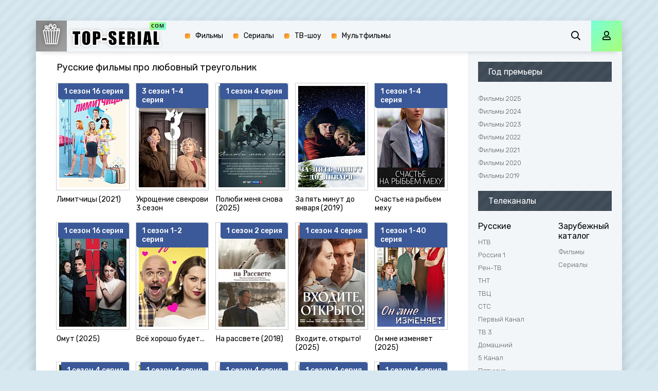

--- FILE ---
content_type: text/html; charset=utf-8
request_url: https://best-serial.online/pro-ljubovnyj-treugolnik/
body_size: 11011
content:
<!DOCTYPE html>
<html lang="ru">
<head>
	
    <title>Русские фильмы про любовный треугольник смотреть онлайн</title>
<meta charset="utf-8">
<meta name="description" content="Русские фильмы про любовный треугольник смотреть онлайн бесплатно">
<meta name="keywords" content="Ольга, Валерия, Федорович, Маруся, Климова, Надежда, Лумпова, Алексей, Демидов, Михаил, Евланов, Владимир, Кошевой, Екатерина, Кобба, Лапшина, Сергей, Городничий, Межевич, ДоброваКуликова">
<meta name="generator" content="DataLife Engine (https://dle-news.ru)">
<link rel="canonical" href="https://best-serial.online/pro-ljubovnyj-treugolnik/">
<link rel="search" type="application/opensearchdescription+xml" title="Русские сериалы 2024 года. Смотреть лучшие Российские сериалы онлайн бесплатно на Best-Serial.com/" href="https://best-serial.online/index.php?do=opensearch">
<link rel="preconnect" href="https://best-serial.online/" fetchpriority="high">
<meta property="twitter:card" content="summary">
<meta property="twitter:title" content="Русские фильмы про любовный треугольник смотреть онлайн">
<meta property="twitter:description" content="Русские фильмы про любовный треугольник смотреть онлайн бесплатно">
<meta property="og:type" content="article">
<meta property="og:site_name" content="Русские сериалы 2024 года. Смотреть лучшие Российские сериалы онлайн бесплатно на Best-Serial.com/">
<meta property="og:title" content="Русские фильмы про любовный треугольник смотреть онлайн">
<meta property="og:description" content="Русские фильмы про любовный треугольник смотреть онлайн бесплатно">

<meta name="viewport" content="width=device-width, initial-scale=1.0" />
<link rel="shortcut icon" href="/templates/mb-light/images/favicon.png" />
	
	<meta name="theme-color" content="#111">
<link rel="preload" href="https://fonts.googleapis.com/css?family=Rubik:300,400,500&display=swap&subset=cyrillic" as="style" onload="this.onload=null;this.rel='stylesheet'">
<noscript><link href="https://fonts.googleapis.com/css?family=Rubik:300,400,500&display=swap&subset=cyrillic" rel="stylesheet"></noscript>

    <link rel="stylesheet" href="/templates/mb-light/css/styles.css?v=0.1759229675">
    <link rel="stylesheet" href="/templates/mb-light/css/engine.css?v=0.1759229675">
    <meta name="yandex-verification" content="efca1b53b76a4a17" />
     <meta name="yandex-verification" content="74bd3d89f109f657" />
    <script src="https://cdn.adfinity.pro/code/4875/adfinity.js" async></script>
    <meta name="google-site-verification" content="Y-FsnuKTOfHwaSGdaE7NOfFFgHrvFnclHm0exMO_7Ek" />

 </head>
<body>
  <div id="fb-root"></div>	
    
    <div class="wrap">
	
		<div class="wrap-main wrap-center fx-col">
			
			<div class="content fx-col">
				










































































































































              
                <div class="cols fx-row">
				
					<main class="col-left fx-1">
                       
						           
                      
                        </center>   
                        
                       
						
						<div class="sect">
							<div class="sect-header fx-row fx-middle">
								<div class="sect-title fx-1">


















































































































<h1>Русские фильмы про любовный треугольник</h1>




















</div>
							</div>

							
                           
							<div class="sect-content">
                            <div id="dle-content">
								<div class="th-item short">
	<a class="th-in fx-col th-hover" href="https://best-serial.online/3321-limitchicy-2021.html">
		<div class="th-title fx-last">Лимитчицы (2021)</div>
		<div class="th-img img-resp-vert img-fit">
            <img data-src="/uploads/mini/131x197/7e/4528871_1768145790.jpg" alt="Лимитчицы (2021)">
			<div class="th-hover-icon fx-row anim"><span class="far fa-play"></span></div>
		</div><!--noindex--><div class="serb">1 сезон 16 серия</div><!--/noindex-->
	</a>
	
</div><div class="th-item short">
	<a class="th-in fx-col th-hover" href="https://best-serial.online/3320-ukroschenie-svekrovi-3-sezon.html">
		<div class="th-title fx-last">Укрощение свекрови 3 сезон</div>
		<div class="th-img img-resp-vert img-fit">
            <img data-src="/uploads/mini/131x197/0b/ukroschenie-svekrovi-3.jpg" alt="Укрощение свекрови 3 сезон">
			<div class="th-hover-icon fx-row anim"><span class="far fa-play"></span></div>
		</div><!--noindex--><div class="serb">3 сезон 1-4 серия</div><!--/noindex-->
	</a>
	
</div><div class="th-item short">
	<a class="th-in fx-col th-hover" href="https://best-serial.online/3300-poljubi-menja-snova-2025.html">
		<div class="th-title fx-last">Полюби меня снова (2025)</div>
		<div class="th-img img-resp-vert img-fit">
            <img data-src="/uploads/mini/131x197/8d/7539785_1767286248.jpg" alt="Полюби меня снова (2025)">
			<div class="th-hover-icon fx-row anim"><span class="far fa-play"></span></div>
		</div><!--noindex--><div class="serb">1 сезон 4 серия</div><!--/noindex-->
	</a>
	
</div><div class="th-item short">
	<a class="th-in fx-col th-hover" href="https://best-serial.online/1106-za-pjat-minut-do-janvarja-2019.html">
		<div class="th-title fx-last">За пять минут до января (2019)</div>
		<div class="th-img img-resp-vert img-fit">
            <img data-src="/uploads/mini/131x197/94/1610565134-1040325606-TOP-SERIAL-.jpg" alt="За пять минут до января (2019)">
			<div class="th-hover-icon fx-row anim"><span class="far fa-play"></span></div>
		</div><!--noindex--><!--/noindex-->
	</a>
	
</div><div class="th-item short">
	<a class="th-in fx-col th-hover" href="https://best-serial.online/3267-schaste-na-rybem-mehu.html">
		<div class="th-title fx-last">Счастье на рыбьем меху</div>
		<div class="th-img img-resp-vert img-fit">
            <img data-src="/uploads/mini/131x197/c5/schaste-na-rybem.jpg" alt="Счастье на рыбьем меху">
			<div class="th-hover-icon fx-row anim"><span class="far fa-play"></span></div>
		</div><!--noindex--><div class="serb">1 сезон 1-4 серия</div><!--/noindex-->
	</a>
	
</div><div class="th-item short">
	<a class="th-in fx-col th-hover" href="https://best-serial.online/3264-omut-2025.html">
		<div class="th-title fx-last">Омут (2025)</div>
		<div class="th-img img-resp-vert img-fit">
            <img data-src="/uploads/mini/131x197/8e/omut.jpg" alt="Омут (2025)">
			<div class="th-hover-icon fx-row anim"><span class="far fa-play"></span></div>
		</div><!--noindex--><div class="serb">1 сезон 16 серия</div><!--/noindex-->
	</a>
	
</div><div class="th-item short">
	<a class="th-in fx-col th-hover" href="https://best-serial.online/3247-vse-horosho-budet.html">
		<div class="th-title fx-last">Всё хорошо будет...</div>
		<div class="th-img img-resp-vert img-fit">
            <img data-src="/uploads/mini/131x197/61/vse-horosho-budet.jpg" alt="Всё хорошо будет...">
			<div class="th-hover-icon fx-row anim"><span class="far fa-play"></span></div>
		</div><!--noindex--><div class="serb">1 сезон 1-2 серия</div><!--/noindex-->
	</a>
	
</div><div class="th-item short">
	<a class="th-in fx-col th-hover" href="https://best-serial.online/3243-na-rassvete-2018.html">
		<div class="th-title fx-last">На рассвете (2018)</div>
		<div class="th-img img-resp-vert img-fit">
            <img data-src="/uploads/mini/131x197/1c/1270686_1764185654.jpg" alt="На рассвете (2018)">
			<div class="th-hover-icon fx-row anim"><span class="far fa-play"></span></div>
		</div><!--noindex--><div class="serb">1 сезон 2 серия</div><!--/noindex-->
	</a>
	
</div><div class="th-item short">
	<a class="th-in fx-col th-hover" href="https://best-serial.online/3220-vhodite-otkryto-2025.html">
		<div class="th-title fx-last">Входите, открыто! (2025)</div>
		<div class="th-img img-resp-vert img-fit">
            <img data-src="/uploads/mini/131x197/5c/vhodite.jpg" alt="Входите, открыто! (2025)">
			<div class="th-hover-icon fx-row anim"><span class="far fa-play"></span></div>
		</div><!--noindex--><div class="serb">1 сезон 4 серия</div><!--/noindex-->
	</a>
	
</div><div class="th-item short">
	<a class="th-in fx-col th-hover" href="https://best-serial.online/2439-on-mne-izmenjaet-2025.html">
		<div class="th-title fx-last">Он мне изменяет (2025)</div>
		<div class="th-img img-resp-vert img-fit">
            <img data-src="/uploads/mini/131x197/49/on_mne_izmenyaet_2025.jpg" alt="Он мне изменяет (2025)">
			<div class="th-hover-icon fx-row anim"><span class="far fa-play"></span></div>
		</div><!--noindex--><div class="serb">1 сезон 1-40 серия</div><!--/noindex-->
	</a>
	
</div><div class="th-item short">
	<a class="th-in fx-col th-hover" href="https://best-serial.online/3204-skolko-stoit-sovest-2025.html">
		<div class="th-title fx-last">Сколько стоит совесть? (2025)</div>
		<div class="th-img img-resp-vert img-fit">
            <img data-src="/uploads/mini/131x197/cb/skolko-stoit.jpg" alt="Сколько стоит совесть? (2025)">
			<div class="th-hover-icon fx-row anim"><span class="far fa-play"></span></div>
		</div><!--noindex--><div class="serb">1 сезон 4 серия</div><!--/noindex-->
	</a>
	
</div><div class="th-item short">
	<a class="th-in fx-col th-hover" href="https://best-serial.online/3182-schet-za-neljubov-2025.html">
		<div class="th-title fx-last">Счёт за нелюбовь (2025)</div>
		<div class="th-img img-resp-vert img-fit">
            <img data-src="/uploads/mini/131x197/35/9168640_1762442670.jpg" alt="Счёт за нелюбовь (2025)">
			<div class="th-hover-icon fx-row anim"><span class="far fa-play"></span></div>
		</div><!--noindex--><div class="serb">1 сезон 4 серия</div><!--/noindex-->
	</a>
	
</div><div class="th-item short">
	<a class="th-in fx-col th-hover" href="https://best-serial.online/3181-schaste-po-oshibke-2025.html">
		<div class="th-title fx-last">Счастье по ошибке (2025)</div>
		<div class="th-img img-resp-vert img-fit">
            <img data-src="/uploads/mini/131x197/0d/schaste-po-oshibke.jpg" alt="Счастье по ошибке (2025)">
			<div class="th-hover-icon fx-row anim"><span class="far fa-play"></span></div>
		</div><!--noindex--><div class="serb">1 сезон 4 серия</div><!--/noindex-->
	</a>
	
</div><div class="th-item short">
	<a class="th-in fx-col th-hover" href="https://best-serial.online/3180-zhizn-snachala-2025.html">
		<div class="th-title fx-last">Жизнь сначала (2025)</div>
		<div class="th-img img-resp-vert img-fit">
            <img data-src="/uploads/mini/131x197/57/zhizn-snachala.jpg" alt="Жизнь сначала (2025)">
			<div class="th-hover-icon fx-row anim"><span class="far fa-play"></span></div>
		</div><!--noindex--><div class="serb">1 сезон 4 серия</div><!--/noindex-->
	</a>
	
</div><div class="th-item short">
	<a class="th-in fx-col th-hover" href="https://best-serial.online/3178-ja-postroju-nash-dom-2025.html">
		<div class="th-title fx-last">Я построю наш дом (2025)</div>
		<div class="th-img img-resp-vert img-fit">
            <img data-src="/uploads/mini/131x197/db/ja-postroju.jpg" alt="Я построю наш дом (2025)">
			<div class="th-hover-icon fx-row anim"><span class="far fa-play"></span></div>
		</div><!--noindex--><div class="serb">1 сезон 4 серия</div><!--/noindex-->
	</a>
	
</div><div class="th-item short">
	<a class="th-in fx-col th-hover" href="https://best-serial.online/3176-broshennaja-nevesta-2025.html">
		<div class="th-title fx-last">Брошенная невеста (2025)</div>
		<div class="th-img img-resp-vert img-fit">
            <img data-src="/uploads/mini/131x197/1b/broshennaja-nevesta.jpg" alt="Брошенная невеста (2025)">
			<div class="th-hover-icon fx-row anim"><span class="far fa-play"></span></div>
		</div><!--noindex--><div class="serb">1 сезон 2 серия</div><!--/noindex-->
	</a>
	
</div><div class="th-item short">
	<a class="th-in fx-col th-hover" href="https://best-serial.online/3171-oblastnaja-bolnica-2025.html">
		<div class="th-title fx-last">Областная больница (2025)</div>
		<div class="th-img img-resp-vert img-fit">
            <img data-src="/uploads/mini/131x197/fb/9310208_1762357123.jpg" alt="Областная больница (2025)">
			<div class="th-hover-icon fx-row anim"><span class="far fa-play"></span></div>
		</div><!--noindex--><div class="serb">1 сезон 8 серия</div><!--/noindex-->
	</a>
	
</div><div class="th-item short">
	<a class="th-in fx-col th-hover" href="https://best-serial.online/3167-dar-shramy-ljubvi.html">
		<div class="th-title fx-last">Дар. Шрамы любви</div>
		<div class="th-img img-resp-vert img-fit">
            <img data-src="/uploads/mini/131x197/03/dar.jpg" alt="Дар. Шрамы любви">
			<div class="th-hover-icon fx-row anim"><span class="far fa-play"></span></div>
		</div><!--noindex--><div class="serb">1 сезон 1-8 серия</div><!--/noindex-->
	</a>
	
</div><div class="th-item short">
	<a class="th-in fx-col th-hover" href="https://best-serial.online/3165-v-zapadne-2025.html">
		<div class="th-title fx-last">В западне (2025)</div>
		<div class="th-img img-resp-vert img-fit">
            <img data-src="/uploads/mini/131x197/0b/v-zapadne.jpg" alt="В западне (2025)">
			<div class="th-hover-icon fx-row anim"><span class="far fa-play"></span></div>
		</div><!--noindex--><div class="serb">1 сезон 1-4 серия</div><!--/noindex-->
	</a>
	
</div><div class="th-item short">
	<a class="th-in fx-col th-hover" href="https://best-serial.online/3158-podozrevajutsja-vse-2025.html">
		<div class="th-title fx-last">Подозреваются все (2025)</div>
		<div class="th-img img-resp-vert img-fit">
            <img data-src="/uploads/mini/131x197/5e/podozrevajutsja.jpg" alt="Подозреваются все (2025)">
			<div class="th-hover-icon fx-row anim"><span class="far fa-play"></span></div>
		</div><!--noindex--><div class="serb">1 сезон 4 серия</div><!--/noindex-->
	</a>
	
</div><div class="th-item short">
	<a class="th-in fx-col th-hover" href="https://best-serial.online/3152-na-raznyh-beregah.html">
		<div class="th-title fx-last">На разных берегах</div>
		<div class="th-img img-resp-vert img-fit">
            <img data-src="/uploads/mini/131x197/bc/na-raznyh.jpg" alt="На разных берегах">
			<div class="th-hover-icon fx-row anim"><span class="far fa-play"></span></div>
		</div><!--noindex--><div class="serb">1 сезон 1-4 серия</div><!--/noindex-->
	</a>
	
</div><div class="th-item short">
	<a class="th-in fx-col th-hover" href="https://best-serial.online/2959-sestry-2025.html">
		<div class="th-title fx-last">Сестры (2025)</div>
		<div class="th-img img-resp-vert img-fit">
            <img data-src="/uploads/mini/131x197/76/8296231_1754852046.jpg" alt="Сестры (2025)">
			<div class="th-hover-icon fx-row anim"><span class="far fa-play"></span></div>
		</div><!--noindex--><div class="serb">1 сезон 16 серия</div><!--/noindex-->
	</a>
	
</div><div class="th-item short">
	<a class="th-in fx-col th-hover" href="https://best-serial.online/3144-ved-my-semja.html">
		<div class="th-title fx-last">Ведь мы Семья</div>
		<div class="th-img img-resp-vert img-fit">
            <img data-src="/uploads/mini/131x197/88/ved-my.jpg" alt="Ведь мы Семья">
			<div class="th-hover-icon fx-row anim"><span class="far fa-play"></span></div>
		</div><!--noindex--><div class="serb">1 сезон 1-4 серия</div><!--/noindex-->
	</a>
	
</div><div class="th-item short">
	<a class="th-in fx-col th-hover" href="https://best-serial.online/3122-ljubovnaja-sdelka-2025.html">
		<div class="th-title fx-last">Любовная сделка (2025)</div>
		<div class="th-img img-resp-vert img-fit">
            <img data-src="/uploads/mini/131x197/fb/9310245_1760961817.jpg" alt="Любовная сделка (2025)">
			<div class="th-hover-icon fx-row anim"><span class="far fa-play"></span></div>
		</div><!--noindex--><div class="serb">1 сезон 1-4 серия</div><!--/noindex-->
	</a>
	
</div><div class="th-item short">
	<a class="th-in fx-col th-hover" href="https://best-serial.online/996-doktor-preobrazhenskij-2020.html">
		<div class="th-title fx-last">Доктор Преображенский (2020)</div>
		<div class="th-img img-resp-vert img-fit">
            <img data-src="/uploads/mini/131x197/34/1606251373-466439035-TOP-SERIAL-.jpg" alt="Доктор Преображенский (2020)">
			<div class="th-hover-icon fx-row anim"><span class="far fa-play"></span></div>
		</div><!--noindex--><div class="serb">1-2 сезон 1-12 серия</div><!--/noindex-->
	</a>
	
</div><div class="th-item short">
	<a class="th-in fx-col th-hover" href="https://best-serial.online/2458-moskovskaja-mylnaja-opera-2025.html">
		<div class="th-title fx-last">Московская мыльная опера (2025)</div>
		<div class="th-img img-resp-vert img-fit">
            <img data-src="/uploads/mini/131x197/9e/moskovskaja-mylnaja-opera.jpg" alt="Московская мыльная опера (2025)">
			<div class="th-hover-icon fx-row anim"><span class="far fa-play"></span></div>
		</div><!--noindex--><div class="serb">1 сезон 8 серия</div><!--/noindex-->
	</a>
	
</div><div class="th-item short">
	<a class="th-in fx-col th-hover" href="https://best-serial.online/2854-jeho-proshlogo-2025.html">
		<div class="th-title fx-last">Эхо прошлого (2025)</div>
		<div class="th-img img-resp-vert img-fit">
            <img data-src="/uploads/mini/131x197/53/jeho.jpg" alt="Эхо прошлого (2025)">
			<div class="th-hover-icon fx-row anim"><span class="far fa-play"></span></div>
		</div><!--noindex--><div class="serb">1 сезон 1-4 серия</div><!--/noindex-->
	</a>
	
</div><div class="th-item short">
	<a class="th-in fx-col th-hover" href="https://best-serial.online/2832-u-samogo-morja-2025.html">
		<div class="th-title fx-last">У самого моря (2025)</div>
		<div class="th-img img-resp-vert img-fit">
            <img data-src="/uploads/mini/131x197/de/8113898_1749550391.jpg" alt="У самого моря (2025)">
			<div class="th-hover-icon fx-row anim"><span class="far fa-play"></span></div>
		</div><!--noindex--><div class="serb">1 сезон 1-2 серия</div><!--/noindex-->
	</a>
	
</div><div class="th-item short">
	<a class="th-in fx-col th-hover" href="https://best-serial.online/2830-tanjushka.html">
		<div class="th-title fx-last">Танюшка</div>
		<div class="th-img img-resp-vert img-fit">
            <img data-src="/uploads/mini/131x197/37/tanjushka.jpg" alt="Танюшка">
			<div class="th-hover-icon fx-row anim"><span class="far fa-play"></span></div>
		</div><!--noindex--><div class="serb">1 сезон 1-4 серия</div><!--/noindex-->
	</a>
	
</div><div class="th-item short">
	<a class="th-in fx-col th-hover" href="https://best-serial.online/2762-poka-proshloe-ne-razluchit-nas-2024.html">
		<div class="th-title fx-last">Пока прошлое не разлучит нас (2024)</div>
		<div class="th-img img-resp-vert img-fit">
            <img data-src="/uploads/mini/131x197/98/5453044_1748522984.jpg" alt="Пока прошлое не разлучит нас (2024)">
			<div class="th-hover-icon fx-row anim"><span class="far fa-play"></span></div>
		</div><!--noindex--><div class="serb">1 сезон 1-4 серия</div><!--/noindex-->
	</a>
	
</div><div class="th-item short">
	<a class="th-in fx-col th-hover" href="https://best-serial.online/2748-nevesta-ponevole-2024.html">
		<div class="th-title fx-last">Невеста поневоле (2024)</div>
		<div class="th-img img-resp-vert img-fit">
            <img data-src="/uploads/mini/131x197/7e/6408966_1748433045.jpg" alt="Невеста поневоле (2024)">
			<div class="th-hover-icon fx-row anim"><span class="far fa-play"></span></div>
		</div><!--noindex--><div class="serb">1 сезон 1-4 серия</div><!--/noindex-->
	</a>
	
</div><div class="th-item short">
	<a class="th-in fx-col th-hover" href="https://best-serial.online/2707-ostroe-bljudo-2023.html">
		<div class="th-title fx-last">Острое блюдо (2023)</div>
		<div class="th-img img-resp-vert img-fit">
            <img data-src="/uploads/mini/131x197/f0/bljudo.jpg" alt="Острое блюдо (2023)">
			<div class="th-hover-icon fx-row anim"><span class="far fa-play"></span></div>
		</div><!--noindex--><div class="serb">1 сезон 1-4 серия</div><!--/noindex-->
	</a>
	
</div><div class="th-item short">
	<a class="th-in fx-col th-hover" href="https://best-serial.online/2670-pochuvstvuj-moju-bol.html">
		<div class="th-title fx-last">Почувствуй мою боль</div>
		<div class="th-img img-resp-vert img-fit">
            <img data-src="/uploads/mini/131x197/54/bol.jpg" alt="Почувствуй мою боль">
			<div class="th-hover-icon fx-row anim"><span class="far fa-play"></span></div>
		</div><!--noindex--><div class="serb">1-4 серия</div><!--/noindex-->
	</a>
	
</div><div class="th-item short">
	<a class="th-in fx-col th-hover" href="https://best-serial.online/2653-razocharovannye.html">
		<div class="th-title fx-last">Разочарованные</div>
		<div class="th-img img-resp-vert img-fit">
            <img data-src="/uploads/mini/131x197/50/druzhba.jpg" alt="Разочарованные">
			<div class="th-hover-icon fx-row anim"><span class="far fa-play"></span></div>
		</div><!--noindex--><div class="serb">1-8 серия</div><!--/noindex-->
	</a>
	
</div><div class="th-item short">
	<a class="th-in fx-col th-hover" href="https://best-serial.online/2638-vtoraja-zhizn-very.html">
		<div class="th-title fx-last">Вторая жизнь Веры</div>
		<div class="th-img img-resp-vert img-fit">
            <img data-src="/uploads/mini/131x197/d1/vera.jpg" alt="Вторая жизнь Веры">
			<div class="th-hover-icon fx-row anim"><span class="far fa-play"></span></div>
		</div><!--noindex--><div class="serb">1-3 серия</div><!--/noindex-->
	</a>
	
</div><div class="th-item short">
	<a class="th-in fx-col th-hover" href="https://best-serial.online/2603-sokolova-podozrevaet-vseh-2022.html">
		<div class="th-title fx-last">Соколова подозревает всех (2022)</div>
		<div class="th-img img-resp-vert img-fit">
            <img data-src="/uploads/mini/131x197/dc/5045952_1746614250.jpg" alt="Соколова подозревает всех (2022)">
			<div class="th-hover-icon fx-row anim"><span class="far fa-play"></span></div>
		</div><!--noindex--><div class="serb">1-5 сезон 1-4 серия</div><!--/noindex-->
	</a>
	
</div><div class="th-item short">
	<a class="th-in fx-col th-hover" href="https://best-serial.online/2597-bednye-smejutsja-bogatye-plachut-2.html">
		<div class="th-title fx-last">Бедные смеются, богатые плачут 2</div>
		<div class="th-img img-resp-vert img-fit">
            <img data-src="/uploads/mini/131x197/8f/bogatye.jpg" alt="Бедные смеются, богатые плачут 2">
			<div class="th-hover-icon fx-row anim"><span class="far fa-play"></span></div>
		</div><!--noindex--><div class="serb">2 сезон 1-16 серия</div><!--/noindex-->
	</a>
	
</div><div class="th-item short">
	<a class="th-in fx-col th-hover" href="https://best-serial.online/2487-kljuch-ot-chuzhoj-zhizni-2025.html">
		<div class="th-title fx-last">Ключ от чужой жизни (2025)</div>
		<div class="th-img img-resp-vert img-fit">
            <img data-src="/uploads/mini/131x197/f6/kljuch-ot-chuzhoj-zhizni-2025.jpg" alt="Ключ от чужой жизни (2025)">
			<div class="th-hover-icon fx-row anim"><span class="far fa-play"></span></div>
		</div><!--noindex--><div class="serb">1 сезон 8 серия</div><!--/noindex-->
	</a>
	
</div><div class="th-item short">
	<a class="th-in fx-col th-hover" href="https://best-serial.online/2346-muzh-v-horoshie-ruki-2023.html">
		<div class="th-title fx-last">Муж в хорошие руки (2023)</div>
		<div class="th-img img-resp-vert img-fit">
            <img data-src="/uploads/mini/131x197/64/1674318006-1005151471-TOP-SERIAL-.jpg" alt="Муж в хорошие руки (2023)">
			<div class="th-hover-icon fx-row anim"><span class="far fa-play"></span></div>
		</div><!--noindex--><!--/noindex-->
	</a>
	
</div><div class="th-item short">
	<a class="th-in fx-col th-hover" href="https://best-serial.online/2350-ljubov-very-2021.html">
		<div class="th-title fx-last">Любовь Веры (2021)</div>
		<div class="th-img img-resp-vert img-fit">
            <img data-src="/uploads/mini/131x197/6c/1674481191_ljubov-very.jpg" alt="Любовь Веры (2021)">
			<div class="th-hover-icon fx-row anim"><span class="far fa-play"></span></div>
		</div><!--noindex--><!--/noindex-->
	</a>
	
</div><!--noindex-->
<div class="bottom-nav clr ignore-select" id="bottom-nav">
	<div class="pagi-nav clearfix">
		<div class="navigation"><span>1</span> <a href="https://best-serial.online/pro-ljubovnyj-treugolnik/page/2/">2</a> <a href="https://best-serial.online/pro-ljubovnyj-treugolnik/page/3/">3</a> <a href="https://best-serial.online/pro-ljubovnyj-treugolnik/page/4/">4</a> <a href="https://best-serial.online/pro-ljubovnyj-treugolnik/page/5/">5</a> <a href="https://best-serial.online/pro-ljubovnyj-treugolnik/page/6/">6</a> <a href="https://best-serial.online/pro-ljubovnyj-treugolnik/page/7/">7</a> <a href="https://best-serial.online/pro-ljubovnyj-treugolnik/page/8/">8</a> <a href="https://best-serial.online/pro-ljubovnyj-treugolnik/page/9/">9</a> <a href="https://best-serial.online/pro-ljubovnyj-treugolnik/page/10/">10</a> <span class="nav_ext">...</span> <a href="https://best-serial.online/pro-ljubovnyj-treugolnik/page/14/">14</a></div>
	</div>
</div>
<!--/noindex-->
                            </div>
							</div>
						
						
						
					</main>
					
					<!-- END COL-LEFT -->
					
					<aside class="col-right fx-last">
						<div class="side-box to-mob">
                            
                       <div class="side-box">
							<div class="side-bt">Год премьеры</div>
                           
<ul class="nav-menu" itemscope itemtype="http://www.schema.org/SiteNavigationElement">
   				 <li itemprop="name"><a itemprop="url" href="/russkie-filmy-2025/">Фильмы 2025</a></li>
                <li itemprop="name"><a itemprop="url" href="/russkie-filmy-2024/">Фильмы 2024</a></li>
				<li itemprop="name"><a itemprop="url" href="/russkie-filmy-2023/">Фильмы 2023</a></li>
                <li itemprop="name"><a itemprop="url" href="/russkie-filmy-2022/">Фильмы 2022</a></li>
                <li itemprop="name"><a itemprop="url" href="/russkie-filmy-2021/">Фильмы 2021</a></li>
                <li itemprop="name"><a itemprop="url" href="/russkie-filmy-2020/">Фильмы 2020</a></li>
                <li itemprop="name"><a itemprop="url" href="/russkie-filmy-2019/">Фильмы 2019</a></li>
                
       
</ul>
						</div><br/>
                            
                            
                            
							<div class="side-bt">Телеканалы</div>
							<div class="side-bc fx-row">
								<div class="nav-col">
									<div class="nav-title">Русские</div>
                                    
<ul class="nav-menu" itemscope itemtype="http://www.schema.org/SiteNavigationElement">
<li itemprop="name"><a itemprop="url" href="/serialy-ntv-smotret-onlajn-telekanal-ntv/">НТВ</a></li>
<li itemprop="name"><a itemprop="url" href="/rossija-1-filmy-i-serialy-smotret-onlajn/">Россия 1</a></li>
<li itemprop="name"><a itemprop="url" href="/telekanal-ren-tv/">Рен-ТВ</a></li> 
<li itemprop="name"><a itemprop="url" href="/tnt/">ТНТ</a></li>     
<li itemprop="name"><a itemprop="url" href="/serialy-tvc-smotret-onlajn-telekanal/">ТВЦ</a></li>
<li itemprop="name"><a itemprop="url" href="/serialy-sts-smotret-onlajn/">СТС</a></li>
<li itemprop="name"><a itemprop="url" href="/serialy-1-kanala-smotret-onlajn-pervyj-kanal/">Первый Канал</a></li>
<li itemprop="name"><a itemprop="url" href="/serialy-tv-3-smotret-onlajn-telekanal/">ТВ 3</a></li>
<li itemprop="name"><a itemprop="url" href="/serialy-telekanala-domashnij-smotret-onlajn/">Домашний</a></li>
<li itemprop="name"><a itemprop="url" href="/serialy-pjatogo-telekanala-smotret-onlajn/">5 Канал</a></li>
<li itemprop="name"><a itemprop="url" href="/telekanal-pjatnica/">Пятница</a></li>
<li itemprop="name"><a itemprop="url" href="/telekanal-u-smotret-onlajn/">Телеканал Ю</a></li>
</ul>
								</div>
								<div class="nav-col">
									<div class="nav-title">Зарубежный каталог</div>
                                    
<ul class="nav-menu" itemscope itemtype="http://www.schema.org/SiteNavigationElement">
<li itemprop="name"><a itemprop="url" href="/films/">Фильмы</a></li>
<li itemprop="name"><a itemprop="url" href="/serials/">Сериалы</a></li>

</ul>
                                    
							</div>
                                
						</div><br/>
                            
                            
						
                            
                       <div class="side-box">
							<div class="side-bt">Жанры</div>
                           
<ul class="nav-menu" itemscope itemtype="http://www.schema.org/SiteNavigationElement">
<li itemprop="name"><a itemprop="url" href="/russkie-melodramy/">Мелодрамы</a></li>
<li itemprop="name"><a itemprop="url" href="/russkaie-drami/">Драмы</a></li>    
<li itemprop="name"><a itemprop="url" href="/russkie-boeviki/">Боевики</a></li>
<li itemprop="name"><a itemprop="url" href="/russkie-voennye-filmy/">Военные</a></li>
<li itemprop="name"><a itemprop="url" href="/russkij-kriminal-rossijskie-kriminalnye-serialy/">Криминал</a></li>
<li itemprop="name"><a itemprop="url" href="/russkie-semejnye-serialy/">Семейные</a></li>
<li itemprop="name"><a itemprop="url" href="/rossijskaja-mistika-russkie-misticheskie-serialy/">Мистика</a></li>
<li itemprop="name"><a itemprop="url" href="/russkie-detektivy-smotret-onlajn/">Детективы</a></li>
<li itemprop="name"><a itemprop="url" href="/russkie-komedii-smotret-onlajn/">Комедии</a></li>
<li itemprop="name"><a itemprop="url" href="/russkie-trillery-smotret-onlajn/">Триллеры</a></li>
<li itemprop="name"><a itemprop="url" href="/russkaja-fantastika/">Фантастика</a></li>
<li itemprop="name"><a itemprop="url" href="/russkij-sport-smotret-onlajn/">Спорт</a></li>
<li itemprop="name"><a itemprop="url" href="/russkaja-biografija-smotret-onlajn/">Биография</a></li>
<li itemprop="name"><a itemprop="url" href="/russkoe-fjentezi-smotret-onlajn/">Фэнтези</a></li>
<li itemprop="name"><a itemprop="url" href="/russkie-yzasiy/">Ужасы</a></li>   
<li itemprop="name"><a itemprop="url" href="/russkaja-istorija-smotret-onlajn/">История</a></li>
<li itemprop="name"><a itemprop="url" href="/russkie-prikljuchenija-smotret-onlajn/">Приключения</a></li>
<li itemprop="name"><a itemprop="url" href="/ekranizacia/">Экранизация</a></li>    
<li itemprop="name"><a itemprop="url" href="/russkie-muzykalnye-filmy-smotret-onlajn/">Музыкальные</a></li>
<li itemprop="name"><a itemprop="url" href="/russkaja-dokumentalistika-smotret-onlajn/">Документальные</a></li>
<li itemprop="name"><a itemprop="url" href="/tv-show-rus/">Шоу</a></li>
</ul>

						</div>
                            
                            
                            
                            <div class="side-box">
							<div class="side-bt">Страны</div>
<ul class="nav-menu" itemscope itemtype="http://www.schema.org/SiteNavigationElement">
<li itemprop="name"><a itemprop="url" href="/russkie-filmy-onlajn/">Русские</a></li>    
<li itemprop="name"><a itemprop="url" href="/ukrainskie-melodramy-smotret-onlajn/">Украинские</a></li>
<li itemprop="name"><a itemprop="url" href="/strany-sng/">Страны СНГ</a></li>
<li itemprop="name"><a itemprop="url" href="/otechestvennye-filmy-smotret-onlajn/">СССР</a></li>

</ul>
						</div>
                            
                        <div class="side-box">
							<div class="side-bt">Подборки</div>
<ul class="nav-menu" itemscope itemtype="http://www.schema.org/SiteNavigationElement">
<li itemprop="name"><a href="/pro-ljubov/">Про Любовь</a></li>
<li itemprop="name"><a href="/pro-nasledstvo/">Про наследство</a></li>
<li itemprop="name"><a href="/pro-mentov-banditov/">Про полицию, бандитов, аферистов</a></li>
<li itemprop="name"><a href="/pro-psihov/">Про психов, маньяков, убийц</a></li>
<li itemprop="name"><a href="/pro-semju/">Про семью и отношения</a></li>
<li itemprop="name"><a href="/pro-ljubovnyj-treugolnik/">Про любовный треугольник</a></li>
<li itemprop="name"><a href="/pro-podrostkov/">Про детей и молодежь</a></li>
<li itemprop="name"><a href="/pro-izmenu/">Про измену и предательство</a></li>
<li itemprop="name"><a href="/pro-business/">Про бизнес и деньги</a></li>
<li itemprop="name"><a href="/pro-vrachei-bolnicy/">Про болезни, врачей и больницы</a>    </li>
<li itemprop="name"><a href="/pro-vojnu/">Про войну</a></li>
<li itemprop="name"><a href="/pro-sovetskoe-vremja/">Про советское время</a></li>
<li itemprop="name"><a href="/pro-drujby/">Про дружбу</a>      </li>                        
</ul>
						</div>
                            
                            
                          
                            
                        <div class="side-box">
							<div class="side-bt">Самое популярное</div>
							<div class="side-bc mb-remove fx-row">
								<a class="top-item fx-row fx-middle" href="https://best-serial.online/877-znaharka-2020.html">
	<div class="top-img img-box img-fit"><img data-src="/uploads/mini/50x50/6b/znaharka.jpg" alt="Знахарка (2020)" /></div>
	<div class="top-title fx-1">Знахарка (2020)</div>
</a><a class="top-item fx-row fx-middle" href="https://best-serial.online/1326-hrustalnyj-2021.html">
	<div class="top-img img-box img-fit"><img data-src="/uploads/mini/50x50/06/1619111996-762042663-TOP-SERIAL-.jpg" alt="Хрустальный (2021)" /></div>
	<div class="top-title fx-1">Хрустальный (2021)</div>
</a><a class="top-item fx-row fx-middle" href="https://best-serial.online/160-poslednui-munustr-20.html">
	<div class="top-img img-box img-fit"><img data-src="/uploads/mini/50x50/05/1584962910-2023310208-TOP-SERIAL-.jpg" alt="Последний министр (2020)" /></div>
	<div class="top-title fx-1">Последний министр (2020)</div>
</a><a class="top-item fx-row fx-middle" href="https://best-serial.online/1597-vernu-ljubimogo-2021.html">
	<div class="top-img img-box img-fit"><img data-src="/uploads/mini/50x50/01/1632257740_vernu-ljubimogo.jpg" alt="Верну любимого (2021-2022)" /></div>
	<div class="top-title fx-1">Верну любимого</div>
</a><a class="top-item fx-row fx-middle" href="https://best-serial.online/2095-kapelnik-2022.html">
	<div class="top-img img-box img-fit"><img data-src="/uploads/mini/50x50/91/5030715_1757486390.jpg" alt="Капельник (2022)" /></div>
	<div class="top-title fx-1">Капельник (2022)</div>
</a><a class="top-item fx-row fx-middle" href="https://best-serial.online/2101-novaja-bitva-jekstrasensov-2022.html">
	<div class="top-img img-box img-fit"><img data-src="/uploads/mini/50x50/0d/1663529492_novaja-bitva-jekstrasensov.jpg" alt="Новая битва экстрасенсов (2022)" /></div>
	<div class="top-title fx-1">Новая битва экстрасенсов</div>
</a>	
							</div>
						</div>
						
						<div class="side-box">
							<div class="side-bt">Новое</div>
							<div class="side-bc mb-remove fx-row">
								<a class="top-item fx-row fx-middle" href="https://best-serial.online/3323-sinichka-5-sezon.html">
	<div class="top-img img-box img-fit"><img data-src="/uploads/mini/50x50/28/sinichka-5.jpg" alt="Синичка 5 сезон" /></div>
	<div class="top-title fx-1">Синичка 5 сезон</div>
</a><a class="top-item fx-row fx-middle" href="https://best-serial.online/3322-rajskij-2021.html">
	<div class="top-img img-box img-fit"><img data-src="/uploads/mini/50x50/1d/4743441_1768222355.jpg" alt="Райский" /></div>
	<div class="top-title fx-1">Райский</div>
</a><a class="top-item fx-row fx-middle" href="https://best-serial.online/3321-limitchicy-2021.html">
	<div class="top-img img-box img-fit"><img data-src="/uploads/mini/50x50/7e/4528871_1768145790.jpg" alt="Лимитчицы (2021)" /></div>
	<div class="top-title fx-1">Лимитчицы (2021)</div>
</a><a class="top-item fx-row fx-middle" href="https://best-serial.online/3320-ukroschenie-svekrovi-3-sezon.html">
	<div class="top-img img-box img-fit"><img data-src="/uploads/mini/50x50/0b/ukroschenie-svekrovi-3.jpg" alt="Укрощение свекрови 3 сезон" /></div>
	<div class="top-title fx-1">Укрощение свекрови 3</div>
</a><a class="top-item fx-row fx-middle" href="https://best-serial.online/528-znahar-2019.html">
	<div class="top-img img-box img-fit"><img data-src="/uploads/mini/50x50/42/1593979076_znahar.jpg" alt="Знахарь (2019)" /></div>
	<div class="top-title fx-1">Знахарь (2019)</div>
</a><a class="top-item fx-row fx-middle" href="https://best-serial.online/3319-nash-specnaz-kaliningrad.html">
	<div class="top-img img-box img-fit"><img data-src="/uploads/mini/50x50/3b/nash-specnaz.jpg" alt="Наш спецназ. Калининград" /></div>
	<div class="top-title fx-1">Наш спецназ. Калининград</div>
</a>	
							</div>
                        </div>
						
                       <div class="side-box">
						
						                    
                       
                         </div>
						
                            <div class="side-box">  
                                
              <div class="side-bt">Мы в Соц. сетях</div>
              <div class="side-bc" itemscope itemtype="http://schema.org/WPSideBar">
<p align="center">
<a itemprop="name" href="https://twitter.com/top_serial_com" target="_blank"><img alt="Русские сериалы на твиттер" height="54" data-src="https://best-serial.com/tw.png" width="54"></a>
<a itemprop="name" href="https://vk.com/topserial_com" target="_blank"><img alt="Русские сериалы вконтакте" height="54" data-src="https://best-serial.com/vk.png" width="54"style="background-color: #100f0f;"></a>

    <a itemprop="name" href="https://ok.ru/profile/579304221655" target="_blank"><img alt="Русские сериалы в одноклассниках" height="54" data-src="https://best-serial.com/ok.png" width="54"></a>
    
</p>
  
              </div>
            </div>     
                       <div class="side-box">
						
					
<center></center>
                       
                         </div>       
						</div>
					</aside>
					
					<!-- END COL-RIGHT -->
					
				</div>
				
				<!-- END COLS -->
				
				
			
			</div>
			<!-- END CONTENT -->
			
			<header class="header anim" id="header" itemscope itemtype="http://schema.org/WPHeader">
                
    <meta itemprop="headline" content="Русские фильмы и сериалы 2024 года. Смотреть лучшие топ Российские сериалы онлайн бесплатно на Best-Serial.com">
    <meta itemprop="description" content="Смотреть российские украинские фильмы и сериалы онлайн, бесплатно и в хорошем качестве HD. Лучшие подборки русских фильмов и сериалов отечественного кино онлайн. Любой Русский и Украинский сериал все серии.">
    <meta itemprop="keywords" content="Русские, российские, украинские, сериалы, фильмы, смотреть, онлайн, бесплатно">
                
				<div class="header-in fx-row fx-middle wrap-center">
					<a href="/" class="logo"><img data-src="/templates/mb-light/images/logo.png" alt="сериалы онлайн"></a>
								<ul class="header-menu fx-row fx-start fx-1 to-mob">

<li><a href="/russkie-filmy-smotret-online/">Фильмы</a></li>
<li><a href="/russkie-serialy-smotret-online/">Сериалы</a></li>
<li><a href="/tv-show-rus/">ТВ-шоу</a></li>
<li><a href="/rossijskie-multfilmy-online/">Мультфильмы</a></li>
				
			</ul>

					<div class="btn-search js-search"><span class="far fa-search"></span></div>
					<div class="btn-login js-login"><span class="far fa-user"></span></div>
					
					<div class="btn-menu hidden"><span class="far fa-bars"></span></div>
				</div>
                
			</header>  
			<!-- END HEADER -->
        
			<footer class="footer fx-row fx-middle" itemscope itemtype="http://schema.org/WPFooter">
                
				<div class="footer-text fx-1">
					<ul class="footer-menu fx-row fx-start">
						<li><a href="/copyrights.html">Правообладателям</a></li>
					</ul>
					<div class="footer-copyright">© best-serial.comm <span itemprop="copyrightYear">2019</span> - 2025. Русские сериалы.</div> 
                 </div>
	
				<div class="footer-counter">	
                    <!-- Yandex.Metrika counter -->
<script type="text/javascript" >
   (function(m,e,t,r,i,k,a){m[i]=m[i]||function(){(m[i].a=m[i].a||[]).push(arguments)};
   m[i].l=1*new Date();
   for (var j = 0; j < document.scripts.length; j++) {if (document.scripts[j].src === r) { return; }}
   k=e.createElement(t),a=e.getElementsByTagName(t)[0],k.async=1,k.src=r,a.parentNode.insertBefore(k,a)})
   (window, document, "script", "https://mc.yandex.ru/metrika/tag.js", "ym");

   ym(99770713, "init", {
        clickmap:true,
        trackLinks:true,
        accurateTrackBounce:true,
        webvisor:true
   });
</script>
<noscript><div><img src="https://mc.yandex.ru/watch/99770713" style="position:absolute; left:-9999px;" alt="" /></div></noscript>
<!-- /Yandex.Metrika counter -->
                                
			</footer>
			<!-- END FOOTER -->
			
	</div>
</div>
		
		<!-- END WRAP-MAIN -->


	<!-- END WRAP -->
	<div class="search-wrap hidden">
		<div class="search-header fx-row fx-middle">
			<div class="search-title title">Поиск</div>
			<div class="search-close"><span class="far fa-times"></span></div>
		</div>
		<form id="quicksearch" method="post">
			<input type="hidden" name="do" value="search" />
			<input type="hidden" name="subaction" value="search" />
			<div class="search-box">
				<input id="story" name="story" placeholder="Поиск по сайту..." type="text" />
				<button type="submit"><span class="far fa-search"></span></button>
			</div>
		</form>
	</div>
	
	<!-- END SEARCH-WRAP -->

	
<!--noindex-->



<div class="login-box not-logged hidden">
	<div class="login-close"><span class="far fa-times"></span></div>
	<form method="post">
		<div class="login-title title">Авторизация</div>
		<div class="login-avatar"><span class="far fa-user"></span></div>
		<div class="login-input"><input type="text" name="login_name" id="login_name" placeholder="Ваш логин"/></div>
		<div class="login-input"><input type="password" name="login_password" id="login_password" placeholder="Ваш пароль" /></div>
		<div class="login-check">
			<label for="login_not_save">
				<input type="checkbox" name="login_not_save" id="login_not_save" value="1"/>
				<span>Запомнить</span>
			</label> 
		</div>
		<div class="login-btn"><button onclick="submit();" type="submit" title="Вход">Войти на сайт</button></div>
		<input name="login" type="hidden" id="login" value="submit" />
		<div class="login-btm fx-row">
			<a href="/?do=register" class="log-register">Регистрация</a>
			<a href="https://best-serial.online/index.php?do=lostpassword">Восстановить пароль</a>
		</div>
		<div class="login-soc-title">Или войти через</div>
		<div class="login-soc-btns">
			
			
			
			
			
			
		</div>
	</form>
</div>

<!--/noindex-->

<script src="/engine/classes/min/index.php?g=general&amp;v=98uce"></script>
<script src="/engine/classes/min/index.php?f=engine/classes/js/jqueryui.js,engine/classes/js/dle_js.js,engine/classes/js/lazyload.js&amp;v=98uce" defer></script>
<script type="application/ld+json">{"@context":"https://schema.org","@graph":[{"@type":"BreadcrumbList","@context":"https://schema.org/","itemListElement":[{"@type":"ListItem","position":1,"item":{"@id":"https://best-serial.online/","name":"Русские сериалы"}},{"@type":"ListItem","position":2,"item":{"@id":"https://best-serial.online/pro-ljubovnyj-treugolnik/","name":"про любовный треугольник"}}]}]}</script>
<script>
<!--
var dle_root       = '/';
var dle_admin      = '';
var dle_login_hash = '8a3153516b270b6c98bdf2557ae87236b6a1186a';
var dle_group      = 5;
var dle_link_type  = 1;
var dle_skin       = 'mb-light';
var dle_wysiwyg    = '-1';
var quick_wysiwyg  = '0';
var dle_min_search = '2';
var dle_act_lang   = ["Подтвердить", "Отмена", "Вставить", "Отмена", "Сохранить", "Удалить", "Загрузка. Пожалуйста, подождите..."];
var menu_short     = 'Быстрое редактирование';
var menu_full      = 'Полное редактирование';
var menu_profile   = 'Просмотр профиля';
var menu_send      = 'Отправить сообщение';
var menu_uedit     = 'Админцентр';
var dle_info       = 'Информация';
var dle_confirm    = 'Подтверждение';
var dle_prompt     = 'Ввод информации';
var dle_req_field  = ["Заполните поле с именем", "Заполните поле с сообщением", "Заполните поле с темой сообщения"];
var dle_del_agree  = 'Вы действительно хотите удалить? Данное действие невозможно будет отменить';
var dle_spam_agree = 'Вы действительно хотите отметить пользователя как спамера? Это приведёт к удалению всех его комментариев';
var dle_c_title    = 'Отправка жалобы';
var dle_complaint  = 'Укажите текст Вашей жалобы для администрации:';
var dle_mail       = 'Ваш e-mail:';
var dle_big_text   = 'Выделен слишком большой участок текста.';
var dle_orfo_title = 'Укажите комментарий для администрации к найденной ошибке на странице:';
var dle_p_send     = 'Отправить';
var dle_p_send_ok  = 'Уведомление успешно отправлено';
var dle_save_ok    = 'Изменения успешно сохранены. Обновить страницу?';
var dle_reply_title= 'Ответ на комментарий';
var dle_tree_comm  = '0';
var dle_del_news   = 'Удалить статью';
var dle_sub_agree  = 'Вы действительно хотите подписаться на комментарии к данной публикации?';
var dle_unsub_agree  = 'Вы действительно хотите отписаться от комментариев к данной публикации?';
var dle_captcha_type  = '1';
var dle_share_interesting  = ["Поделиться ссылкой на выделенный текст", "Twitter", "Facebook", "Вконтакте", "Прямая ссылка:", "Нажмите правой клавишей мыши и выберите «Копировать ссылку»"];
var DLEPlayerLang     = {prev: 'Предыдущий',next: 'Следующий',play: 'Воспроизвести',pause: 'Пауза',mute: 'Выключить звук', unmute: 'Включить звук', settings: 'Настройки', enterFullscreen: 'На полный экран', exitFullscreen: 'Выключить полноэкранный режим', speed: 'Скорость', normal: 'Обычная', quality: 'Качество', pip: 'Режим PiP'};
var DLEGalleryLang    = {CLOSE: 'Закрыть (Esc)', NEXT: 'Следующее изображение', PREV: 'Предыдущее изображение', ERROR: 'Внимание! Обнаружена ошибка', IMAGE_ERROR: 'Не удалось загрузить изображение', TOGGLE_SLIDESHOW: 'Просмотр слайдшоу',TOGGLE_FULLSCREEN: 'Полноэкранный режим', TOGGLE_THUMBS: 'Включить / Выключить уменьшенные копии', ITERATEZOOM: 'Увеличить / Уменьшить', DOWNLOAD: 'Скачать изображение' };
var DLEGalleryMode    = 0;
var DLELazyMode       = 1;
var allow_dle_delete_news   = false;
var dle_search_delay   = false;
var dle_search_value   = '';
jQuery(function($){
FastSearch();
});
//-->
</script><script>
  (() => {
    const data = {};

    window.addEventListener('message', function(event) {
      if (event.data.action !== 'init' || event.data.mod !== 'cvh') {
        return;
      }
      event.source.postMessage({
        mod: 'cvh',
        action: 'start',
        params: data[event.data.name],
      }, '*');
    });

    document.addEventListener("DOMContentLoaded", function () {
      document.querySelectorAll(".cvh").forEach((item) => {
        const name = "cvh_" + Math.random().toString(36).substring(2, 9);
        const iframe = document.createElement("iframe");
        iframe.src = '/engine/ajax/controller.php?mod=cvh';
        iframe.name = name;
        iframe.width = "100%";
        iframe.height = "100%";
        iframe.frameBorder = "0";
        iframe.allowFullscreen = true;
        item.replaceWith(iframe);
        data[name] = {
          kp: item.dataset.kp,
          imdb: item.dataset.imdb,
          mdl: item.dataset.mdl,
          mali: item.dataset.mali,
          pub_id: item.dataset.pub,
        };
      });
    });
  })();
</script>
<script type="text/javascript" src="/templates/mb-light/js/libs.js?v=0.1759229676"></script>
    

    
    
    
 <script type="text/javascript">
  (
    () => {
      const script = document.createElement("script");
      script.src = "https://cdn1.moe.video/p/cr.js";
      script.onload = () => {
        addContentRoll({
	width: '100%',
	placement: 12741,
	promo: true,
	advertCount: 50,
	slot: 'page',
	sound: 'onclick',
	fly:{
		mode: 'stick',
		animation: 'fly',
      	        position: 'bottom-left',
                indent:{
			left: 0,
			right: 0,
			top: 0,
			bottom: 0,
                },
		positionMobile: "bottom",
		width: 445,
		closeSecOffset: 10,
           },
	playerLoad: () => { console.info("----Player Loaded") },
	adLoad: () => { console.info("----adLoad") },
	adStart: () => { console.info("----Ad Started") },
	adImp: () => { console.info("----Ad Impression") },
	ad25: () => { console.info("----Ad 25") },
	ad50: () => { console.info("----Ad 50") },
	ad75: () => { console.info("----Ad 75") },
	adCompl: () => { console.info("----Ad Completed") },
	adFinish: () => { console.info("----Ad Finished") },
	adError: () => { console.info("----Ad Error") },
	adEmpty: () => { console.info("----Ad Empty") },
        });
      }
      document.body.append(script);
    }
  )()
</script> 
    
</body>
</html>
<!-- DataLife Engine Copyright SoftNews Media Group (https://dle-news.ru) -->


--- FILE ---
content_type: text/xml; charset=UTF-8
request_url: https://cdn-v.skcrtxr.com/wrapper/vpaid.xml?id=d09649ab-8f41-4aca-9f46-658152339cc5&rxt-host=best-serial.online
body_size: 870
content:
<VAST xmlns:xsd="http://www.w3.org/2001/XMLSchema" xmlns:xsi="http://www.w3.org/2001/XMLSchema-instance" version="2.0">
    <Ad id="16">
        <InLine>
            <AdSystem>Roxot</AdSystem>
            <AdTitle>Linear VPAID</AdTitle>
            <Description>Vpaid Linear Video Ad</Description>
            <Error>https://cdn.skcrtxr.com/vpaid/error</Error>
            <Impression>https://cdn.skcrtxr.com/vpaid/impression</Impression>
            <Creatives>
                <Creative sequence="1">
                    <Linear>
                        <Duration>00:00:15</Duration>
                        <TrackingEvents>
                            <Tracking event="start">https://cdn.skcrtxr.com/vpaid/start</Tracking>
                            <Tracking event="firstQuartile">https://cdn.skcrtxr.com/vpaid/first-quartile</Tracking>
                            <Tracking event="midpoint">https://cdn.skcrtxr.com/vpaid/midpoint</Tracking>
                            <Tracking event="thirdQuartile">https://cdn.skcrtxr.com/vpaid/third-quartile</Tracking>
                            <Tracking event="complete">https://cdn.skcrtxr.com/vpaid/complete</Tracking>
                            <Tracking event="mute">https://cdn.skcrtxr.com/vpaid/mute</Tracking>
                            <Tracking event="unmute">https://cdn.skcrtxr.com/vpaid/unmute</Tracking>
                            <Tracking event="rewind">https://cdn.skcrtxr.com/vpaid/rewind</Tracking>
                            <Tracking event="pause">https://cdn.skcrtxr.com/vpaid/pause</Tracking>
                            <Tracking event="resume">https://cdn.skcrtxr.com/vpaid/resume</Tracking>
                            <Tracking event="fullscreen">https://cdn.skcrtxr.com/vpaid/fullscreen</Tracking>
                            <Tracking event="creativeView">https://cdn.skcrtxr.com/vpaid/creative-view</Tracking>
                            <Tracking event="acceptInvitation">https://cdn.skcrtxr.com/vpaid/accept-invitation</Tracking>
                        </TrackingEvents>
                        <AdParameters>
                            <![CDATA[ {"engineType":"in-page","pid":"f0724248-cafa-4e1c-b450-2b1eeaf3ffd3","placementTitle":"chistiycode-vpaid-outstream-2-75","placementId":"791583c1-091e-42bd-8568-c97b85d9c219","nd":true,"tl":true,"ym":"101519235","placementUrlTemplate":"https:\/\/cdn-c.skcrtxr.com\/wrapper-builder\/placement\/__PLACEMENT_ID__?v=d-1768510192","openRtbHost":"https:\/\/openrtb.skcrtxr.com","msHost":"https:\/\/worker.sttsmntz.ru","vpaidAnalyticsStatUrl":"https:\/\/rst.skcrtxr.com\/vpaid-stat","rxtHost":"best-serial.online"} ]]>
                        </AdParameters>
                        <VideoClicks>
                            <ClickThrough id="650">https://cdn.skcrtxr.com/vpaid/click-through</ClickThrough>
                            <ClickTracking id="758">https://cdn.skcrtxr.com/vpaid/click-tracking</ClickTracking>
                        </VideoClicks>
                        <MediaFiles>
                            <MediaFile apiFramework="VPAID" type="application/javascript">
                                <![CDATA[ https://cdn-c.skcrtxr.com/wrapper/js/adserver-vpaid-eng-v4.js?v=s-964ddded-75b6-4dda-a930-e81de2aee578 ]]>          
                            </MediaFile>
                        </MediaFiles>
                    </Linear>
                </Creative>
            </Creatives>
        </InLine>
    </Ad>
</VAST>